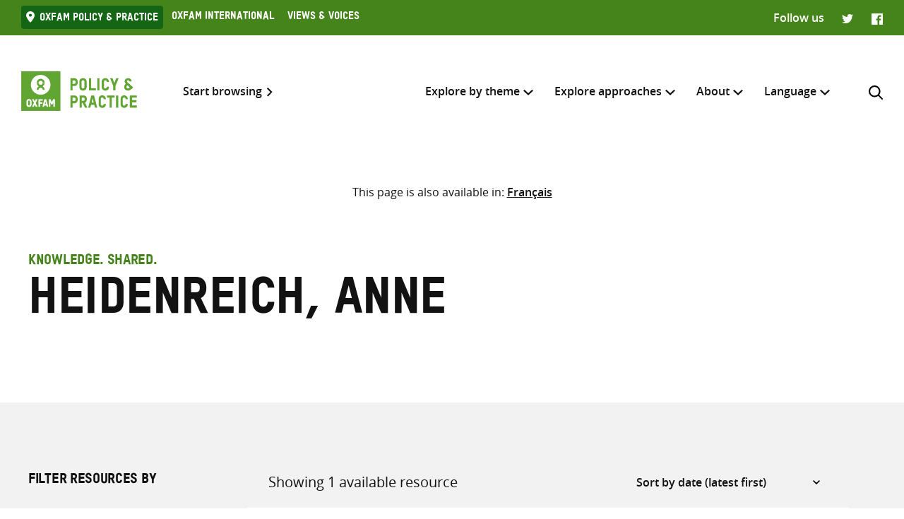

--- FILE ---
content_type: text/html; charset=UTF-8
request_url: https://policy-practice.oxfam.org/authors/heidenreich-anne/
body_size: 12894
content:
<!DOCTYPE html>
<html lang="en-US" class="no-js">
<head>
    <meta charset="UTF-8">
    <meta name="viewport" content="width=device-width, initial-scale=1, viewport-fit=cover">
    <link rel="manifest" href="https://policy-practice.oxfam.org/wp-content/themes/oxfam/assets/general/site.webmanifest">
    <meta name="theme-color" content="#44841A"/>

    <script>(function(html){html.className = html.className.replace(/\bno-js\b/,'js')})(document.documentElement);</script>
<meta name='robots' content='index, follow, max-image-preview:large, max-snippet:-1, max-video-preview:-1' />

	<!-- This site is optimized with the Yoast SEO plugin v26.7 - https://yoast.com/wordpress/plugins/seo/ -->
	<title>Heidenreich, Anne Archives - Oxfam Policy &amp; Practice</title>
	<link rel="canonical" href="https://policy-practice.oxfam.org/authors/heidenreich-anne/" />
	<meta property="og:locale" content="en_US" />
	<meta property="og:type" content="article" />
	<meta property="og:title" content="Heidenreich, Anne Archives - Oxfam Policy &amp; Practice" />
	<meta property="og:url" content="https://policy-practice.oxfam.org/authors/heidenreich-anne/" />
	<meta property="og:site_name" content="Oxfam Policy &amp; Practice" />
	<meta name="twitter:card" content="summary_large_image" />
	<script type="application/ld+json" class="yoast-schema-graph">{"@context":"https://schema.org","@graph":[{"@type":"CollectionPage","@id":"https://policy-practice.oxfam.org/authors/heidenreich-anne/","url":"https://policy-practice.oxfam.org/authors/heidenreich-anne/","name":"Heidenreich, Anne Archives - Oxfam Policy &amp; Practice","isPartOf":{"@id":"https://policy-practice.oxfam.org/#website"},"breadcrumb":{"@id":"https://policy-practice.oxfam.org/authors/heidenreich-anne/#breadcrumb"},"inLanguage":"en-US"},{"@type":"BreadcrumbList","@id":"https://policy-practice.oxfam.org/authors/heidenreich-anne/#breadcrumb","itemListElement":[{"@type":"ListItem","position":1,"name":"Home","item":"https://policy-practice.oxfam.org/"},{"@type":"ListItem","position":2,"name":"Heidenreich, Anne"}]},{"@type":"WebSite","@id":"https://policy-practice.oxfam.org/#website","url":"https://policy-practice.oxfam.org/","name":"Oxfam Policy &amp; Practice","description":"","potentialAction":[{"@type":"SearchAction","target":{"@type":"EntryPoint","urlTemplate":"https://policy-practice.oxfam.org/?s={search_term_string}"},"query-input":{"@type":"PropertyValueSpecification","valueRequired":true,"valueName":"search_term_string"}}],"inLanguage":"en-US"}]}</script>
	<!-- / Yoast SEO plugin. -->


<link rel="alternate" type="application/rss+xml" title="Oxfam Policy &amp; Practice &raquo; Heidenreich, Anne Author Feed" href="https://policy-practice.oxfam.org/authors/heidenreich-anne/feed/" />
<style id='wp-img-auto-sizes-contain-inline-css' type='text/css'>
img:is([sizes=auto i],[sizes^="auto," i]){contain-intrinsic-size:3000px 1500px}
/*# sourceURL=wp-img-auto-sizes-contain-inline-css */
</style>
<link rel='stylesheet' id='wp-block-library-css' href='https://policy-practice.oxfam.org/wp-includes/css/dist/block-library/style.min.css?ver=6.9' type='text/css' media='all' />
<style id='global-styles-inline-css' type='text/css'>
:root{--wp--preset--aspect-ratio--square: 1;--wp--preset--aspect-ratio--4-3: 4/3;--wp--preset--aspect-ratio--3-4: 3/4;--wp--preset--aspect-ratio--3-2: 3/2;--wp--preset--aspect-ratio--2-3: 2/3;--wp--preset--aspect-ratio--16-9: 16/9;--wp--preset--aspect-ratio--9-16: 9/16;--wp--preset--color--black: #121212;--wp--preset--color--cyan-bluish-gray: #abb8c3;--wp--preset--color--white: #fff;--wp--preset--color--pale-pink: #f78da7;--wp--preset--color--vivid-red: #cf2e2e;--wp--preset--color--luminous-vivid-orange: #ff6900;--wp--preset--color--luminous-vivid-amber: #fcb900;--wp--preset--color--light-green-cyan: #7bdcb5;--wp--preset--color--vivid-green-cyan: #00d084;--wp--preset--color--pale-cyan-blue: #8ed1fc;--wp--preset--color--vivid-cyan-blue: #0693e3;--wp--preset--color--vivid-purple: #9b51e0;--wp--preset--color--grey: #757575;--wp--preset--color--red: #ff1d34;--wp--preset--color--green: #44841a;--wp--preset--gradient--vivid-cyan-blue-to-vivid-purple: linear-gradient(135deg,rgb(6,147,227) 0%,rgb(155,81,224) 100%);--wp--preset--gradient--light-green-cyan-to-vivid-green-cyan: linear-gradient(135deg,rgb(122,220,180) 0%,rgb(0,208,130) 100%);--wp--preset--gradient--luminous-vivid-amber-to-luminous-vivid-orange: linear-gradient(135deg,rgb(252,185,0) 0%,rgb(255,105,0) 100%);--wp--preset--gradient--luminous-vivid-orange-to-vivid-red: linear-gradient(135deg,rgb(255,105,0) 0%,rgb(207,46,46) 100%);--wp--preset--gradient--very-light-gray-to-cyan-bluish-gray: linear-gradient(135deg,rgb(238,238,238) 0%,rgb(169,184,195) 100%);--wp--preset--gradient--cool-to-warm-spectrum: linear-gradient(135deg,rgb(74,234,220) 0%,rgb(151,120,209) 20%,rgb(207,42,186) 40%,rgb(238,44,130) 60%,rgb(251,105,98) 80%,rgb(254,248,76) 100%);--wp--preset--gradient--blush-light-purple: linear-gradient(135deg,rgb(255,206,236) 0%,rgb(152,150,240) 100%);--wp--preset--gradient--blush-bordeaux: linear-gradient(135deg,rgb(254,205,165) 0%,rgb(254,45,45) 50%,rgb(107,0,62) 100%);--wp--preset--gradient--luminous-dusk: linear-gradient(135deg,rgb(255,203,112) 0%,rgb(199,81,192) 50%,rgb(65,88,208) 100%);--wp--preset--gradient--pale-ocean: linear-gradient(135deg,rgb(255,245,203) 0%,rgb(182,227,212) 50%,rgb(51,167,181) 100%);--wp--preset--gradient--electric-grass: linear-gradient(135deg,rgb(202,248,128) 0%,rgb(113,206,126) 100%);--wp--preset--gradient--midnight: linear-gradient(135deg,rgb(2,3,129) 0%,rgb(40,116,252) 100%);--wp--preset--font-size--small: 13px;--wp--preset--font-size--medium: 20px;--wp--preset--font-size--large: 36px;--wp--preset--font-size--x-large: 42px;--wp--preset--spacing--20: 0.44rem;--wp--preset--spacing--30: 0.67rem;--wp--preset--spacing--40: 1rem;--wp--preset--spacing--50: 1.5rem;--wp--preset--spacing--60: 2.25rem;--wp--preset--spacing--70: 3.38rem;--wp--preset--spacing--80: 5.06rem;--wp--preset--shadow--natural: 6px 6px 9px rgba(0, 0, 0, 0.2);--wp--preset--shadow--deep: 12px 12px 50px rgba(0, 0, 0, 0.4);--wp--preset--shadow--sharp: 6px 6px 0px rgba(0, 0, 0, 0.2);--wp--preset--shadow--outlined: 6px 6px 0px -3px rgb(255, 255, 255), 6px 6px rgb(0, 0, 0);--wp--preset--shadow--crisp: 6px 6px 0px rgb(0, 0, 0);}:where(.is-layout-flex){gap: 0.5em;}:where(.is-layout-grid){gap: 0.5em;}body .is-layout-flex{display: flex;}.is-layout-flex{flex-wrap: wrap;align-items: center;}.is-layout-flex > :is(*, div){margin: 0;}body .is-layout-grid{display: grid;}.is-layout-grid > :is(*, div){margin: 0;}:where(.wp-block-columns.is-layout-flex){gap: 2em;}:where(.wp-block-columns.is-layout-grid){gap: 2em;}:where(.wp-block-post-template.is-layout-flex){gap: 1.25em;}:where(.wp-block-post-template.is-layout-grid){gap: 1.25em;}.has-black-color{color: var(--wp--preset--color--black) !important;}.has-cyan-bluish-gray-color{color: var(--wp--preset--color--cyan-bluish-gray) !important;}.has-white-color{color: var(--wp--preset--color--white) !important;}.has-pale-pink-color{color: var(--wp--preset--color--pale-pink) !important;}.has-vivid-red-color{color: var(--wp--preset--color--vivid-red) !important;}.has-luminous-vivid-orange-color{color: var(--wp--preset--color--luminous-vivid-orange) !important;}.has-luminous-vivid-amber-color{color: var(--wp--preset--color--luminous-vivid-amber) !important;}.has-light-green-cyan-color{color: var(--wp--preset--color--light-green-cyan) !important;}.has-vivid-green-cyan-color{color: var(--wp--preset--color--vivid-green-cyan) !important;}.has-pale-cyan-blue-color{color: var(--wp--preset--color--pale-cyan-blue) !important;}.has-vivid-cyan-blue-color{color: var(--wp--preset--color--vivid-cyan-blue) !important;}.has-vivid-purple-color{color: var(--wp--preset--color--vivid-purple) !important;}.has-black-background-color{background-color: var(--wp--preset--color--black) !important;}.has-cyan-bluish-gray-background-color{background-color: var(--wp--preset--color--cyan-bluish-gray) !important;}.has-white-background-color{background-color: var(--wp--preset--color--white) !important;}.has-pale-pink-background-color{background-color: var(--wp--preset--color--pale-pink) !important;}.has-vivid-red-background-color{background-color: var(--wp--preset--color--vivid-red) !important;}.has-luminous-vivid-orange-background-color{background-color: var(--wp--preset--color--luminous-vivid-orange) !important;}.has-luminous-vivid-amber-background-color{background-color: var(--wp--preset--color--luminous-vivid-amber) !important;}.has-light-green-cyan-background-color{background-color: var(--wp--preset--color--light-green-cyan) !important;}.has-vivid-green-cyan-background-color{background-color: var(--wp--preset--color--vivid-green-cyan) !important;}.has-pale-cyan-blue-background-color{background-color: var(--wp--preset--color--pale-cyan-blue) !important;}.has-vivid-cyan-blue-background-color{background-color: var(--wp--preset--color--vivid-cyan-blue) !important;}.has-vivid-purple-background-color{background-color: var(--wp--preset--color--vivid-purple) !important;}.has-black-border-color{border-color: var(--wp--preset--color--black) !important;}.has-cyan-bluish-gray-border-color{border-color: var(--wp--preset--color--cyan-bluish-gray) !important;}.has-white-border-color{border-color: var(--wp--preset--color--white) !important;}.has-pale-pink-border-color{border-color: var(--wp--preset--color--pale-pink) !important;}.has-vivid-red-border-color{border-color: var(--wp--preset--color--vivid-red) !important;}.has-luminous-vivid-orange-border-color{border-color: var(--wp--preset--color--luminous-vivid-orange) !important;}.has-luminous-vivid-amber-border-color{border-color: var(--wp--preset--color--luminous-vivid-amber) !important;}.has-light-green-cyan-border-color{border-color: var(--wp--preset--color--light-green-cyan) !important;}.has-vivid-green-cyan-border-color{border-color: var(--wp--preset--color--vivid-green-cyan) !important;}.has-pale-cyan-blue-border-color{border-color: var(--wp--preset--color--pale-cyan-blue) !important;}.has-vivid-cyan-blue-border-color{border-color: var(--wp--preset--color--vivid-cyan-blue) !important;}.has-vivid-purple-border-color{border-color: var(--wp--preset--color--vivid-purple) !important;}.has-vivid-cyan-blue-to-vivid-purple-gradient-background{background: var(--wp--preset--gradient--vivid-cyan-blue-to-vivid-purple) !important;}.has-light-green-cyan-to-vivid-green-cyan-gradient-background{background: var(--wp--preset--gradient--light-green-cyan-to-vivid-green-cyan) !important;}.has-luminous-vivid-amber-to-luminous-vivid-orange-gradient-background{background: var(--wp--preset--gradient--luminous-vivid-amber-to-luminous-vivid-orange) !important;}.has-luminous-vivid-orange-to-vivid-red-gradient-background{background: var(--wp--preset--gradient--luminous-vivid-orange-to-vivid-red) !important;}.has-very-light-gray-to-cyan-bluish-gray-gradient-background{background: var(--wp--preset--gradient--very-light-gray-to-cyan-bluish-gray) !important;}.has-cool-to-warm-spectrum-gradient-background{background: var(--wp--preset--gradient--cool-to-warm-spectrum) !important;}.has-blush-light-purple-gradient-background{background: var(--wp--preset--gradient--blush-light-purple) !important;}.has-blush-bordeaux-gradient-background{background: var(--wp--preset--gradient--blush-bordeaux) !important;}.has-luminous-dusk-gradient-background{background: var(--wp--preset--gradient--luminous-dusk) !important;}.has-pale-ocean-gradient-background{background: var(--wp--preset--gradient--pale-ocean) !important;}.has-electric-grass-gradient-background{background: var(--wp--preset--gradient--electric-grass) !important;}.has-midnight-gradient-background{background: var(--wp--preset--gradient--midnight) !important;}.has-small-font-size{font-size: var(--wp--preset--font-size--small) !important;}.has-medium-font-size{font-size: var(--wp--preset--font-size--medium) !important;}.has-large-font-size{font-size: var(--wp--preset--font-size--large) !important;}.has-x-large-font-size{font-size: var(--wp--preset--font-size--x-large) !important;}
/*# sourceURL=global-styles-inline-css */
</style>

<style id='classic-theme-styles-inline-css' type='text/css'>
/*! This file is auto-generated */
.wp-block-button__link{color:#fff;background-color:#32373c;border-radius:9999px;box-shadow:none;text-decoration:none;padding:calc(.667em + 2px) calc(1.333em + 2px);font-size:1.125em}.wp-block-file__button{background:#32373c;color:#fff;text-decoration:none}
/*# sourceURL=/wp-includes/css/classic-themes.min.css */
</style>
<link rel='stylesheet' id='wpml-menu-item-0-css' href='https://policy-practice.oxfam.org/wp-content/plugins/sitepress-multilingual-cms/templates/language-switchers/menu-item/style.min.css?ver=1' type='text/css' media='all' />
<link rel='preload' as='font' crossorigin='anonymous' id='asset-preload-oxfam-bold-css' href='https://policy-practice.oxfam.org/wp-content/themes/oxfam/assets/fonts/oxfamTSTARPRO-bold.woff2?ver=6.9' type='font/woff2'  />
<link rel='preload' as='font' crossorigin='anonymous' id='asset-preload-oxfam-headline-css' href='https://policy-practice.oxfam.org/wp-content/themes/oxfam/assets/fonts/oxfamTSTARPRO-headline.woff2?ver=6.9' type='font/woff2'  />
<link rel='stylesheet' id='granola-styles-css' href='https://policy-practice.oxfam.org/wp-content/themes/oxfam/assets/styles/main.1758547339.css' type='text/css' media='all' />
<script type="text/javascript" id="wpml-cookie-js-extra">
/* <![CDATA[ */
var wpml_cookies = {"wp-wpml_current_language":{"value":"en","expires":1,"path":"/"}};
var wpml_cookies = {"wp-wpml_current_language":{"value":"en","expires":1,"path":"/"}};
//# sourceURL=wpml-cookie-js-extra
/* ]]> */
</script>
<script type="text/javascript" src="https://policy-practice.oxfam.org/wp-content/plugins/sitepress-multilingual-cms/res/js/cookies/language-cookie.js?ver=486900" id="wpml-cookie-js" defer="defer" data-wp-strategy="defer"></script>
<meta name="generator" content="WPML ver:4.8.6 stt:1,4;" />
<!-- Google Tag Manager -->
<script>(function(w,d,s,l,i){w[l]=w[l]||[];w[l].push({'gtm.start':
new Date().getTime(),event:'gtm.js'});var f=d.getElementsByTagName(s)[0],
j=d.createElement(s),dl=l!='dataLayer'?'&l='+l:'';j.async=true;j.src=
'https://www.googletagmanager.com/gtm.js?id='+i+dl;f.parentNode.insertBefore(j,f);
})(window,document,'script','dataLayer','GTM-TH5N3SB');</script>
<!-- End Google Tag Manager -->
<script defer data-domain="policy-practice.oxfam.org" src="https://plausible.io/js/script.js"></script></head>

<body class="archive tax-ox-author term-heidenreich-anne term-1136 wp-embed-responsive wp-theme-oxfam">
    <!-- Google Tag Manager (noscript) -->
<noscript><iframe src="https://www.googletagmanager.com/ns.html?id=GTM-TH5N3SB"
height="0" width="0" style="display:none;visibility:hidden"></iframe></noscript>
<!-- End Google Tag Manager (noscript) -->
    <a class="skip-link screen-reader-text" href="#main">
    Skip to content</a>
    <header class="header">
    <div class="topnav">
    <div class="topnav__inner">
        <div class="topnav__left">
        
        <button class="topnav__button js-topnav-menu">
            <svg xmlns="http://www.w3.org/2000/svg" viewBox="0 0 20 20" role="img" aria-labelledby="title-696ab82112aeb"><path d="M3.75 7.682L10 13.75l6.25-6.068-1.475-1.432L10 10.91 5.225 6.25 3.75 7.682z"/><title id="title-696ab82112aeb">Oxfam’s digital ecosystem</title></svg>        </button>

                    <nav class="topnav__navigation">
                <ul id="top-menu" class="topnav__menu"><li id="menu-item-4972" class="current-menu-item menu-item menu-item-type-custom menu-item-object-custom menu-item-4972"><a href="#">Oxfam Policy &#038; practice</a></li>
<li id="menu-item-4973" class="menu-item menu-item-type-custom menu-item-object-custom menu-item-4973"><a href="https://www.oxfam.org/">Oxfam International</a></li>
<li id="menu-item-4974" class="menu-item menu-item-type-custom menu-item-object-custom menu-item-4974"><a href="https://views-voices.oxfam.org.uk">Views &#038; Voices</a></li>
</ul>            </nav>
                </div>

                    <div class="topnav__right">
                <div class="topnav__social">
                    <span class="topnav__social__label">Follow us</span>
                    <ul class="social-links">
                <li class="social-links__link social-links__link--twitter">
                <a href="https://twitter.com/oxfamgbpolicy" target="_blank">
                    <span class="screen-reader-text">Twitter</span>
                </a>
            </li>
                    <li class="social-links__link social-links__link--facebook">
                <a href="https://www.facebook.com/oxfampolicy/" target="_blank">
                    <span class="screen-reader-text">Facebook</span>
                </a>
            </li>
        </ul>
                </div>
            </div>
            </div>
</div>

    
    <div class="header__inner">
        <div class="header__left">
            <a class="header__logo" href="https://policy-practice.oxfam.org/">
                <img src="https://policy-practice.oxfam.org/wp-content/themes/oxfam/assets/images/logo.svg" alt="Oxfam Policy &amp; Practice" loading="lazy">            </a>
                            <a class="header__link" href="/resources/">Start browsing</a>
                    </div>

        <div class="header__right">
                            <nav class="header__navigation">
                    <ul id="main-menu" class="header__menu"><li id="menu-item-4988" class="menu-item menu-item-type-custom menu-item-object-custom menu-item-has-children menu-item-4988 menu-item-depth-0 columns--3"><a href="#">Explore by theme</a><span class="menu-toggle"><svg xmlns="http://www.w3.org/2000/svg" viewBox="0 0 10 6" role="img" aria-labelledby="title-696ab82117276"><path d="M0 1.146L5 6l5-4.854L8.82 0 5 3.728 1.18 0 0 1.146z" fill="#44841A"/><title id="title-696ab82117276">Menu toggle</title></svg></span><ul class="sub-menu">	<li id="menu-item-7112" class="menu-item menu-item-type-custom menu-item-object-custom menu-item-7112 menu-item-depth-1"><a href="/aid">Aid</a></li>
	<li id="menu-item-4990" class="menu-item menu-item-type-taxonomy menu-item-object-ox-subject menu-item-4990 menu-item-depth-1"><a href="https://policy-practice.oxfam.org/subject/approach-and-methodology/">Approach and methodology</a></li>
	<li id="menu-item-5658" class="menu-item menu-item-type-post_type menu-item-object-page menu-item-5658 menu-item-depth-1"><a href="https://policy-practice.oxfam.org/climate-change/">Climate Change</a></li>
	<li id="menu-item-4992" class="menu-item menu-item-type-taxonomy menu-item-object-ox-subject menu-item-4992 menu-item-depth-1"><a href="https://policy-practice.oxfam.org/subject/conflict-and-disasters/">Conflict and disasters</a></li>
	<li id="menu-item-4993" class="menu-item menu-item-type-taxonomy menu-item-object-ox-subject menu-item-4993 menu-item-depth-1"><a href="https://policy-practice.oxfam.org/subject/economics/">Economics</a></li>
	<li id="menu-item-4994" class="menu-item menu-item-type-taxonomy menu-item-object-ox-subject menu-item-4994 menu-item-depth-1"><a href="https://policy-practice.oxfam.org/subject/education/">Education</a></li>
	<li id="menu-item-5666" class="menu-item menu-item-type-post_type menu-item-object-page menu-item-5666 menu-item-depth-1"><a href="https://policy-practice.oxfam.org/food-livelihoods/">Food &#038; Livelihoods</a></li>
	<li id="menu-item-5667" class="menu-item menu-item-type-post_type menu-item-object-page menu-item-5667 menu-item-depth-1"><a href="https://policy-practice.oxfam.org/gender-justice-womens-rights/">Gender Justice &#038; Women’s Rights</a></li>
	<li id="menu-item-4997" class="menu-item menu-item-type-taxonomy menu-item-object-ox-subject menu-item-4997 menu-item-depth-1"><a href="https://policy-practice.oxfam.org/subject/governance-and-citizenship/">Governance and citizenship</a></li>
	<li id="menu-item-5668" class="menu-item menu-item-type-post_type menu-item-object-page menu-item-5668 menu-item-depth-1"><a href="https://policy-practice.oxfam.org/health/">Health</a></li>
	<li id="menu-item-34885" class="menu-item menu-item-type-post_type menu-item-object-page menu-item-34885 menu-item-depth-1"><a href="https://policy-practice.oxfam.org/humanitarian/">Humanitarian</a></li>
	<li id="menu-item-5669" class="menu-item menu-item-type-post_type menu-item-object-page menu-item-5669 menu-item-depth-1"><a href="https://policy-practice.oxfam.org/inequality/">Inequality</a></li>
	<li id="menu-item-5001" class="menu-item menu-item-type-taxonomy menu-item-object-ox-subject menu-item-5001 menu-item-depth-1"><a href="https://policy-practice.oxfam.org/subject/natural-resources/">Natural resources</a></li>
	<li id="menu-item-5002" class="menu-item menu-item-type-taxonomy menu-item-object-ox-subject menu-item-5002 menu-item-depth-1"><a href="https://policy-practice.oxfam.org/subject/private-sector/">Private sector</a></li>
	<li id="menu-item-5003" class="menu-item menu-item-type-taxonomy menu-item-object-ox-subject menu-item-5003 menu-item-depth-1"><a href="https://policy-practice.oxfam.org/subject/resilience/">Resilience</a></li>
	<li id="menu-item-5004" class="menu-item menu-item-type-taxonomy menu-item-object-ox-subject menu-item-5004 menu-item-depth-1"><a href="https://policy-practice.oxfam.org/subject/rights/">Rights</a></li>
	<li id="menu-item-5005" class="menu-item menu-item-type-taxonomy menu-item-object-ox-subject menu-item-5005 menu-item-depth-1"><a href="https://policy-practice.oxfam.org/subject/trade/">Trade</a></li>
	<li id="menu-item-5670" class="menu-item menu-item-type-post_type menu-item-object-page menu-item-5670 menu-item-depth-1"><a href="https://policy-practice.oxfam.org/water-sanitation-hygiene/">Water, Sanitation &#038; Hygiene</a></li>
<div class="menu-text"><p>Or you can also browse <a href="/resources/">all knowledge resources</a></p>
</div></ul></li>
<li id="menu-item-5007" class="menu-item menu-item-type-custom menu-item-object-custom menu-item-has-children menu-item-5007 menu-item-depth-0 columns--3-1"><a href="#">Explore approaches</a><span class="menu-toggle"><svg xmlns="http://www.w3.org/2000/svg" viewBox="0 0 10 6" role="img" aria-labelledby="title-696ab82117eac"><path d="M0 1.146L5 6l5-4.854L8.82 0 5 3.728 1.18 0 0 1.146z" fill="#44841A"/><title id="title-696ab82117eac">Menu toggle</title></svg></span><ul class="sub-menu">	<li id="menu-item-5661" class="menu-item menu-item-type-post_type menu-item-object-page menu-item-5661 menu-item-depth-1"><a href="https://policy-practice.oxfam.org/tools-and-guidelines-for-practitioners/">Development &#038; Humanitarian Practice</a></li>
	<li id="menu-item-5663" class="menu-item menu-item-type-post_type menu-item-object-page menu-item-5663 menu-item-depth-1"><a href="https://policy-practice.oxfam.org/tools-for-influencing/">Influencing, Advocacy &#038; Campaigning</a></li>
	<li id="menu-item-5660" class="menu-item menu-item-type-post_type menu-item-object-page menu-item-5660 menu-item-depth-1"><a href="https://policy-practice.oxfam.org/partnership-at-oxfam/">Partnership at Oxfam</a></li>
	<li id="menu-item-6323" class="menu-item menu-item-type-post_type menu-item-object-page menu-item-6323 menu-item-depth-1"><a href="https://policy-practice.oxfam.org/private-sector-at-oxfam/">Private Sector at Oxfam</a></li>
	<li id="menu-item-5662" class="menu-item menu-item-type-post_type menu-item-object-page menu-item-5662 menu-item-depth-1"><a href="https://policy-practice.oxfam.org/research-at-oxfam/">Research at Oxfam</a></li>
</ul></li>
<li id="menu-item-5008" class="menu-item menu-item-type-custom menu-item-object-custom menu-item-has-children menu-item-5008 menu-item-depth-0 columns--3-1"><a href="#">About</a><span class="menu-toggle"><svg xmlns="http://www.w3.org/2000/svg" viewBox="0 0 10 6" role="img" aria-labelledby="title-696ab82118105"><path d="M0 1.146L5 6l5-4.854L8.82 0 5 3.728 1.18 0 0 1.146z" fill="#44841A"/><title id="title-696ab82118105">Menu toggle</title></svg></span><ul class="sub-menu">	<li id="menu-item-5671" class="menu-item menu-item-type-post_type menu-item-object-page menu-item-5671 menu-item-depth-1"><a href="https://policy-practice.oxfam.org/about-policy-practice/">About Policy &#038; Practice</a></li>
	<li id="menu-item-5672" class="menu-item menu-item-type-post_type menu-item-object-page menu-item-5672 menu-item-depth-1"><a href="https://policy-practice.oxfam.org/accountability-transparency/">Accountability &#038; Transparency</a></li>
	<li id="menu-item-5659" class="menu-item menu-item-type-post_type menu-item-object-page menu-item-5659 menu-item-depth-1"><a href="https://policy-practice.oxfam.org/copyright-permissions/">Copyright &#038; permissions</a></li>
	<li id="menu-item-14390" class="menu-item menu-item-type-post_type menu-item-object-page menu-item-14390 menu-item-depth-1"><a href="https://policy-practice.oxfam.org/faqs/">FAQs</a></li>
</ul></li>
<li id="menu-item-wpml-ls-7980-en" class="menu-item wpml-ls-slot-7980 wpml-ls-item wpml-ls-item-en wpml-ls-current-language wpml-ls-menu-item wpml-ls-first-item menu-item-type-wpml_ls_menu_item menu-item-object-wpml_ls_menu_item menu-item-has-children menu-item-wpml-ls-7980-en menu-item-depth-0"><a href="#" role="menuitem"><span class="wpml-ls-native" lang="en">Language</span></a><span class="menu-toggle"><svg xmlns="http://www.w3.org/2000/svg" viewBox="0 0 10 6" role="img" aria-labelledby="title-696ab8211844e"><path d="M0 1.146L5 6l5-4.854L8.82 0 5 3.728 1.18 0 0 1.146z" fill="#44841A"/><title id="title-696ab8211844e">Menu toggle</title></svg></span><ul class="sub-menu">	<li id="menu-item-wpml-ls-7980-fr" class="menu-item wpml-ls-slot-7980 wpml-ls-item wpml-ls-item-fr wpml-ls-menu-item wpml-ls-last-item menu-item-type-wpml_ls_menu_item menu-item-object-wpml_ls_menu_item menu-item-wpml-ls-7980-fr menu-item-depth-1"><a href="https://policy-practice.oxfam.org/fr/authors/heidenreich-anne/" title="Switch to Français" aria-label="Switch to Français" role="menuitem"><span class="wpml-ls-native" lang="fr">Français</span></a></li>
</ul></li>
</ul>
                    <button id="search-trigger" class="header__search-button js-header-search" aria-expanded="false" aria-controls="search-form">
                        <svg xmlns="http://www.w3.org/2000/svg" viewBox="0 0 16 16" role="img" aria-labelledby="title-696ab82118677"><path d="M11.891 10.71l3.864 3.864a.835.835 0 11-1.18 1.181l-3.864-3.863a6.59 6.59 0 01-4.069 1.393 6.6 6.6 0 01-4.697-1.946A6.6 6.6 0 010 6.642a6.59 6.59 0 011.946-4.696A6.598 6.598 0 016.642 0c1.774 0 3.442.69 4.697 1.946 2.39 2.389 2.573 6.16.552 8.764zM1.67 6.642a4.94 4.94 0 001.456 3.516 4.938 4.938 0 003.516 1.456 4.94 4.94 0 003.516-1.456 4.978 4.978 0 000-7.032A4.94 4.94 0 006.642 1.67a4.939 4.939 0 00-3.516 1.456A4.939 4.939 0 001.67 6.642z" fill="#121212" fill-rule="evenodd"/><title id="title-696ab82118677">Search</title></svg>                    </button>

                    <button class="header__burger js-main-menu burger" type="button" aria-controls="main-menu" aria-expanded="false">
            <span class="screen-reader-text">Menu</span>
        <span class="burger__line burger__line--1"></span>
    <span class="burger__line burger__line--2"></span>
    <span class="burger__line burger__line--3"></span>
</button>
                </nav>
            
            <div id="search-form" class="header-search" aria-labelledby="search-trigger" aria-hidden="true" role="form">
    <div class="header-search__inner">
        <form method="get" action="https://policy-practice.oxfam.org/" autocomplete="off">
            <div class="header-search__heading">
                <h2>Search across</h2>
                <label class="screen-reader-text" for="search-type-696ab82118763">
                    Select where to search                </label>
                <select id="search-type-696ab82118763" class="header-search__select select--inline select--large" name="tab">
                    <option value="all">everything</option>
                    <option value="library">resources</option>
                    <option value="others">other pages</option>
                </select>
            </div>
            <div class="header-search__form">
                <label class="screen-reader-text" for="search-input-696ab82118763">
                    Enter search here                </label>
                <input id="search-input-696ab82118763" class="header-search__input" name="s" type="text" placeholder="Enter search here" required>
                <button type="submit" class="button header-search__submit">Search</button>
            </div>
        </form>
    </div>
    <button class="header-search__close button--close">
        <svg xmlns="http://www.w3.org/2000/svg" viewBox="0 0 12 12" role="img" aria-labelledby="title-696ab82118830"><path d="M4.936 6L.49 1.555C.013 1.077-.144.436.146.145c.29-.29.93-.132 1.41.346L6 4.936 10.445.49c.478-.478 1.119-.635 1.41-.345.29.29.133.93-.346 1.41L7.064 6l4.429 4.429c.495.494.635 1.119.361 1.425-.29.29-.93.134-1.41-.345L6 7.064l-4.429 4.429c-.494.495-1.119.635-1.425.361-.29-.29-.133-.93.345-1.41L4.936 6z" fill="#121212"/><title id="title-696ab82118830">Close</title></svg>    </button>
</div>
        </div>
    </div>
</header>
    <nav class="language-switcher alignfull">
            <p class="language-switcher__intro">This page is also available in:</p>

            <ul id="menu-language-switcher" class="language-switcher__menu"><li id="menu-item-wpml-ls-9415-fr" class="menu-item wpml-ls-slot-9415 wpml-ls-item wpml-ls-item-fr wpml-ls-menu-item wpml-ls-first-item wpml-ls-last-item menu-item-type-wpml_ls_menu_item menu-item-object-wpml_ls_menu_item menu-item-wpml-ls-9415-fr"><a href="https://policy-practice.oxfam.org/fr/authors/heidenreich-anne/" title="Switch to Français" aria-label="Switch to Français" role="menuitem"><span class="wpml-ls-native" lang="fr">Français</span></a></li>
</ul>        </nav>
    <main class="main" id="main">
    <article id="post-8239" class="article post-8239 oxfam-publication type-oxfam-publication status-publish hentry ox-keyword-development-in-practice-journal ox-keyword-development-methods ox-keyword-dip ox-subject-approach-and-methodology ox-country-netherlands ox-type-journal-article ox-language-english ox-publisher-oxfam-gb ox-publisher-routledge ox-author-cherrett-ian ox-author-heidenreich-anne ox-author-middlebrook-peter ox-author-okeefe-phil ox-editor-eade-deborah ox-journal-development-in-practice ox-set-col_10546_114072 ox-set-com_10546_111036 ox-set-com_10546_111557">
            <div class="article__content entry-content">
            <div class="wp-block-page-header alignfull">
    <div class="wp-block-page-header__inner">
        <div class="wp-block-page-header__row">
            <div class="wp-block-page-header__col wp-block-page-header__col--heading">
                                    <p class="wp-block-page-header__subheading">
                        Knowledge. Shared.                    </p>
                                                    <h1 class="wp-block-page-header__heading">
                        Heidenreich, Anne                    </h1>
                            </div>
                    </div>
    </div>
</div>
<div class="alignfull has-background filter">
	<form class="filter__inner" method="get" action="https://policy-practice.oxfam.org/resources/#filter-results">
		<div class="filter__row">
			<div class="filter__sidebar">
				<div class="filter-sidebar">
	<div class="filter-sidebar__inner">
					<h2 class="filter-sidebar__heading">Filter Resources by</h2>
				<div class="filter-sidebar__filters">
			<div class="filter-sidebar__filter">
				<label class="screen-reader-text" for="filter-type-696ab8211ec47">
					Resource type				</label>
				<select id="filter-type-696ab8211ec47" class="filter-sidebar__select" name="type">
					<option value="">Resource type</option>
											<option value="annual-report">Annual report</option>
											<option value="book">Book</option>
											<option value="briefing-note">Briefing note</option>
											<option value="briefing-paper">Briefing paper</option>
											<option value="campaign-report">Campaign report</option>
											<option value="case-study">Case study</option>
											<option value="discussion-paper">Discussion paper</option>
											<option value="education-resource">Education resource</option>
											<option value="evaluation-report">Evaluation report</option>
											<option value="guidelines-and-toolkits">Guidelines and toolkits</option>
											<option value="issue-briefing">Issue briefing</option>
											<option value="journal-article">Journal article</option>
											<option value="media-briefing">Media briefing</option>
											<option value="policy-position">Policy position</option>
											<option value="research-report">Research report</option>
											<option value="technical-briefing">Technical briefing</option>
									</select>
			</div>
			<div class="filter-sidebar__filter">
				<label class="screen-reader-text" for="filter-subject-696ab8211ec47">
					Subjects				</label>
				<select id="filter-subject-696ab8211ec47" class="filter-sidebar__select" name="subject">
					<option value="">Subjects</option>
											<option value="aid">Aid</option>
											<option value="approach-and-methodology">Approach and methodology</option>
											<option value="climate-change">Climate change</option>
											<option value="conflict-and-disasters">Conflict and disasters</option>
											<option value="economics">Economics</option>
											<option value="education">Education</option>
											<option value="food-and-livelihoods">Food and livelihoods</option>
											<option value="gender">Gender</option>
											<option value="gender-justice-womens-rights">Gender justice &amp; women&#039;s rights</option>
											<option value="governance-and-citizenship">Governance and citizenship</option>
											<option value="health">Health</option>
											<option value="humanitarian">Humanitarian</option>
											<option value="inequality">Inequality</option>
											<option value="natural-resources">Natural resources</option>
											<option value="private-sector">Private sector</option>
											<option value="resilience">Resilience</option>
											<option value="rights">Rights</option>
											<option value="sanitation-and-hygiene">sanitation and hygiene</option>
											<option value="trade">Trade</option>
											<option value="water">Water</option>
											<option value="water-sanitation-and-hygiene">Water, sanitation and hygiene</option>
									</select>
			</div>
			<div class="filter-sidebar__filter">
				<label class="screen-reader-text" for="filter-country-696ab8211ec47">
					Countries				</label>
				<select id="filter-country-696ab8211ec47" class="filter-sidebar__select" name="country">
					<option value="">Countries</option>
											<option value="afghanistan">Afghanistan</option>
											<option value="aland-islands">Åland Islands</option>
											<option value="albania">Albania</option>
											<option value="algeria">Algeria</option>
											<option value="angola">Angola</option>
											<option value="antigua-and-barbuda">Antigua and Barbuda</option>
											<option value="argentina">Argentina</option>
											<option value="armenia">Armenia</option>
											<option value="australia">Australia</option>
											<option value="austria">Austria</option>
											<option value="azerbaijan">Azerbaijan</option>
											<option value="bahamas">Bahamas</option>
											<option value="bahrain">Bahrain</option>
											<option value="bangladesh">Bangladesh</option>
											<option value="barbados">Barbados</option>
											<option value="belgium">Belgium</option>
											<option value="belize">Belize</option>
											<option value="benin">Benin</option>
											<option value="bermuda">Bermuda</option>
											<option value="bhutan">Bhutan</option>
											<option value="bolivia">Bolivia</option>
											<option value="bosnia-and-herzegovina">Bosnia and Herzegovina</option>
											<option value="botswana">Botswana</option>
											<option value="brazil">Brazil</option>
											<option value="brunei-darussalam">Brunei Darussalam</option>
											<option value="bulgaria">Bulgaria</option>
											<option value="burkina-faso">Burkina Faso</option>
											<option value="burundi">Burundi</option>
											<option value="cambodia">Cambodia</option>
											<option value="cameroon">Cameroon</option>
											<option value="canada">Canada</option>
											<option value="cayman-islands">Cayman Islands</option>
											<option value="central-african-republic">Central African Republic</option>
											<option value="chad">Chad</option>
											<option value="chile">Chile</option>
											<option value="china">China</option>
											<option value="colombia">Colombia</option>
											<option value="comoros">Comoros</option>
											<option value="congo">Congo</option>
											<option value="cook-islands">Cook Islands</option>
											<option value="costa-rica">Costa Rica</option>
											<option value="cote-divoire">Côte D&#039;Ivoire</option>
											<option value="croatia">Croatia</option>
											<option value="cuba">Cuba</option>
											<option value="cyprus">Cyprus</option>
											<option value="czech-republic">Czech Republic</option>
											<option value="democratic-republic-of-the-congo">Democratic Republic of the Congo</option>
											<option value="denmark">Denmark</option>
											<option value="djibouti">Djibouti</option>
											<option value="dominica">Dominica</option>
											<option value="dominican-republic">Dominican Republic</option>
											<option value="ecuador">Ecuador</option>
											<option value="egypt">Egypt</option>
											<option value="el-salvador">El Salvador</option>
											<option value="eritrea">Eritrea</option>
											<option value="estonia">Estonia</option>
											<option value="ethiopia">Ethiopia</option>
											<option value="fiji">Fiji</option>
											<option value="finland">Finland</option>
											<option value="former-yugoslav-republic-of-macedonia">Former Yugoslav Republic of Macedonia</option>
											<option value="france">France</option>
											<option value="gabon">Gabon</option>
											<option value="gambia">Gambia</option>
											<option value="georgia">Georgia</option>
											<option value="germany">Germany</option>
											<option value="ghana">Ghana</option>
											<option value="greece">Greece</option>
											<option value="greenland">Greenland</option>
											<option value="grenada">Grenada</option>
											<option value="guatemala">Guatemala</option>
											<option value="guinea">Guinea</option>
											<option value="guinea-bissau">Guinea-Bissau</option>
											<option value="guyana">Guyana</option>
											<option value="haiti">Haiti</option>
											<option value="honduras">Honduras</option>
											<option value="hong-kong">Hong Kong</option>
											<option value="hungary">Hungary</option>
											<option value="iceland">Iceland</option>
											<option value="india">India</option>
											<option value="indonesia">Indonesia</option>
											<option value="iran">Iran</option>
											<option value="iraq">Iraq</option>
											<option value="ireland">Ireland</option>
											<option value="israel">Israel</option>
											<option value="italy">Italy</option>
											<option value="jamaica">Jamaica</option>
											<option value="japan">Japan</option>
											<option value="jersey">Jersey</option>
											<option value="jordan">Jordan</option>
											<option value="kazakhstan">Kazakhstan</option>
											<option value="kenya">Kenya</option>
											<option value="kiribati">Kiribati</option>
											<option value="korea">Korea</option>
											<option value="kuwait">Kuwait</option>
											<option value="kyrgyzstan">Kyrgyzstan</option>
											<option value="lao">Lao</option>
											<option value="lebanon">Lebanon</option>
											<option value="lesotho">Lesotho</option>
											<option value="liberia">Liberia</option>
											<option value="libyan-arab-jamahiriya">Libyan Arab Jamahiriya</option>
											<option value="lithuania">Lithuania</option>
											<option value="luxembourg">Luxembourg</option>
											<option value="macedonia">Macedonia</option>
											<option value="madagascar">Madagascar</option>
											<option value="malawi">Malawi</option>
											<option value="malaysia">Malaysia</option>
											<option value="maldives">Maldives</option>
											<option value="mali">Mali</option>
											<option value="marshall-islands">Marshall Islands</option>
											<option value="mauritania">Mauritania</option>
											<option value="mauritius">Mauritius</option>
											<option value="mexico">Mexico</option>
											<option value="micronesia">Micronesia</option>
											<option value="moldova">Moldova</option>
											<option value="mongolia">Mongolia</option>
											<option value="montenegro">Montenegro</option>
											<option value="morocco">Morocco</option>
											<option value="mozambique">Mozambique</option>
											<option value="myanmar">Myanmar</option>
											<option value="namibia">Namibia</option>
											<option value="nauru">Nauru</option>
											<option value="nepal">Nepal</option>
											<option value="netherlands">Netherlands</option>
											<option value="new-zealand">New Zealand</option>
											<option value="nicaragua">Nicaragua</option>
											<option value="niger">Niger</option>
											<option value="nigeria">Nigeria</option>
											<option value="norway">Norway</option>
											<option value="occupied-palestinian-territory">Occupied Palestinian Territory</option>
											<option value="oman">Oman</option>
											<option value="pakistan">Pakistan</option>
											<option value="palau">Palau</option>
											<option value="panama">Panama</option>
											<option value="papua-new-guinea">Papua New Guinea</option>
											<option value="paraguay">Paraguay</option>
											<option value="peru">Peru</option>
											<option value="philippines">Philippines</option>
											<option value="poland">Poland</option>
											<option value="portugal">Portugal</option>
											<option value="puerto-rico">Puerto Rico</option>
											<option value="qatar">Qatar</option>
											<option value="republic-of-korea">Republic of Korea</option>
											<option value="romania">Romania</option>
											<option value="russian-federation">Russian Federation</option>
											<option value="rwanda">Rwanda</option>
											<option value="saint-lucia">Saint Lucia</option>
											<option value="saint-vincent-and-the-grenadines">Saint Vincent and the Grenadines</option>
											<option value="samoa">Samoa</option>
											<option value="saudi-arabia">Saudi Arabia</option>
											<option value="senegal">Senegal</option>
											<option value="serbia">Serbia</option>
											<option value="seychelles">Seychelles</option>
											<option value="sierra-leone">Sierra Leone</option>
											<option value="singapore">Singapore</option>
											<option value="slovakia">Slovakia</option>
											<option value="slovenia">Slovenia</option>
											<option value="solomon-islands">Solomon Islands</option>
											<option value="somalia">Somalia</option>
											<option value="somaliland">Somaliland</option>
											<option value="south-africa">South Africa</option>
											<option value="south-sudan">South Sudan</option>
											<option value="spain">Spain</option>
											<option value="sri-lanka">Sri Lanka</option>
											<option value="sudan">Sudan</option>
											<option value="swaziland">Swaziland</option>
											<option value="sweden">Sweden</option>
											<option value="switzerland">Switzerland</option>
											<option value="syria">Syria</option>
											<option value="syrian-arab-republic">Syrian Arab Republic</option>
											<option value="taiwan">Taiwan</option>
											<option value="tajikistan">Tajikistan</option>
											<option value="tanzania">Tanzania</option>
											<option value="thailand">Thailand</option>
											<option value="the-democratic-republic-of-congo">The Democratic Republic of Congo</option>
											<option value="timor-leste">Timor-Leste</option>
											<option value="togo">Togo</option>
											<option value="tonga">Tonga</option>
											<option value="trinidad-and-tobago">Trinidad and Tobago</option>
											<option value="tunisia">Tunisia</option>
											<option value="turkey">Turkey</option>
											<option value="turkiye">Türkiye</option>
											<option value="tuvalu">Tuvalu</option>
											<option value="uganda">Uganda</option>
											<option value="ukraine">Ukraine</option>
											<option value="united-arab-emirates">United Arab Emirates</option>
											<option value="united-kingdom">United Kingdom</option>
											<option value="united-states">United States</option>
											<option value="uruguay">Uruguay</option>
											<option value="uzbekistan">Uzbekistan</option>
											<option value="vanuatu">Vanuatu</option>
											<option value="venezuela">Venezuela</option>
											<option value="viet-nam">Viet Nam</option>
											<option value="vietnam">Vietnam</option>
											<option value="yemen">Yemen</option>
											<option value="zambia">Zambia</option>
											<option value="zimbabwe">Zimbabwe</option>
									</select>
			</div>
			<div class="filter-sidebar__filter">
				<label class="screen-reader-text" for="filter-language-696ab8211ec47">
					Languages				</label>
				<select id="filter-language-696ab8211ec47" class="filter-sidebar__select" name="language">
					<option value="">Languages</option>
											<option value="anglais">Anglais</option>
											<option value="arabic">Arabic</option>
											<option value="armenian">Armenian</option>
											<option value="azerbaijani">Azerbaijani</option>
											<option value="bangla">Bangla</option>
											<option value="bengali">Bengali</option>
											<option value="burmese">Burmese</option>
											<option value="chinese">Chinese</option>
											<option value="danish">Danish</option>
											<option value="dari">Dari</option>
											<option value="dutch">Dutch</option>
											<option value="english">English</option>
											<option value="english-french-spanish">English, French, Spanish</option>
											<option value="french">French</option>
											<option value="german">German</option>
											<option value="haitian-creole">Haitian Creole</option>
											<option value="hebrew">Hebrew</option>
											<option value="hindi">Hindi</option>
											<option value="indonesian">Indonesian</option>
											<option value="italian">Italian</option>
											<option value="japanese">Japanese</option>
											<option value="khmer">Khmer</option>
											<option value="korean">Korean</option>
											<option value="kurdish">Kurdish</option>
											<option value="nepali">Nepali</option>
											<option value="pashto">Pashto</option>
											<option value="persian">Persian</option>
											<option value="polish">Polish</option>
											<option value="portugese">Portugese</option>
											<option value="portuguese">Portuguese</option>
											<option value="romanian">Romanian</option>
											<option value="russian">Russian</option>
											<option value="serbian">Serbian</option>
											<option value="somali">Somali</option>
											<option value="spanish">Spanish</option>
											<option value="spring">Spring</option>
											<option value="swahili">Swahili</option>
											<option value="thai">Thai</option>
											<option value="ukrainian">Ukrainian</option>
											<option value="urdu">Urdu</option>
											<option value="vietnamese">Vietnamese</option>
											<option value="welsh">Welsh</option>
									</select>
			</div>
			<div class="filter-sidebar__filter">
				<button type="submit" class="button filter-sidebar__submit">Apply filters</button>
			</div>
			<div class="filter-sidebar__filter">
				<a class="filter-sidebar__reset" href="https://policy-practice.oxfam.org/resources/">Clear all filters</a>
			</div>
		</div>
	</div>
</div>
			</div>
			<div class="filter__main">
									<div class="filter__status">
						<div class="filter-sort">
	<div class="filter-sort__inner">
					<p class="filter-sort__heading">Showing 1 available resource</p>
				<label class="screen-reader-text" for="filter-696ab8211eeb8">
			Sort by		</label>
		<select id="filter-696ab8211eeb8" class="filter-sort__select select--inline select--small" name="order">
							<option value="date|DESC">Sort by date (latest first)</option>
							<option value="date|ASC">Sort by date (oldest first)</option>
							<option value="name|ASC">Sort by title (alphabetical order)</option>
					</select>
	</div>
</div>
					</div>
								<div id="filter-results" class="filter__results">
											<div class="publication  has-link">
    <div class="publication__top">
        <div class="publication__details">
                            <div class="publication__subheading">Journal article</div>
                                        <h3 class="publication__heading">
                                            <a href="https://policy-practice.oxfam.org/resources/redefining-the-roles-of-environmental-ngos-in-africa-130166/">
                                            Redefining the roles of environmental NGOs in Africa                                                </a>
                                        </h3>
                                    
                            <div class="publication__meta">
                    <div class="publication-meta">
    <div class="publication-meta__inner">
        <div class="publication-meta__left">
                            <p class="publication-meta__date">01/02/1995</p>
                                </div>
        <div class="publication-meta__right">
                            <p class="publication-meta__pages">
                    10                    pages long                </p>
                        
                    </div>
    </div>
    <div class="publication-meta__bottom">
                    <p class="publication-meta__link">
                Free access through journal website            </p>
            </div>
</div>
                </div>
                    </div>

        <div class="publication__buttons">
                            <button id="button-696ab8211ef4d" class="publication__button js-publication-more" aria-expanded="false" aria-controls="more-696ab8211ef4d">
                    <svg xmlns="http://www.w3.org/2000/svg" viewBox="0 0 10 12" role="img" aria-labelledby="title-696ab8211f968"><path d="M9.476 11.77c-.22.153-.464.23-.733.23H1.257q-.508 0-.883-.346c-.25-.23-.374-.51-.374-.837l.03-9.634q0-.49.36-.837Q.748 0 1.256 0h5L10 3.606v6.952L7.605 8.25q.524-.793.524-1.659 0-.807-.42-1.5Q7.29 4.4 6.573 4.002 5.853 3.606 5 3.606t-1.572.396q-.718.397-1.138 1.09-.419.692-.419 1.507 0 .814.42 1.507.419.692 1.137 1.096c.48.27 1.003.404 1.572.404q.898 0 1.722-.505l2.754 2.668zM5.928 8.15c-.29.163-.599.244-.928.244q-.494 0-.928-.245a1.865 1.865 0 01-.689-.663 1.691 1.691 0 010-1.789q.255-.418.689-.663.434-.245.928-.245c.33 0 .639.081.928.245.29.163.52.384.689.663a1.691 1.691 0 010 1.789c-.17.279-.4.5-.689.663z" fill="#121212" fill-rule="evenodd"/><title id="title-696ab8211f968">Overview</title></svg>                    <span>Overview</span>
                </button>
                                        <div class="share">
    <button id="share-696ab8211fa19" class="publication__button js-publication-share" aria-expanded="false" aria-controls="social-696ab8211fa19">
        <svg xmlns="http://www.w3.org/2000/svg" viewBox="0 0 9 10" role="img" aria-labelledby="title-696ab8211fabc"><path d="M7.5 10c.256 0 .496-.068.72-.205a1.522 1.522 0 00.732-1.277c0-.257-.066-.498-.198-.723a1.489 1.489 0 00-.534-.536 1.39 1.39 0 00-.72-.199c-.368 0-.696.125-.984.374L2.952 5.36A2 2 0 003 5c0-.08-.016-.193-.048-.337L6.468 2.59c.32.281.664.422 1.032.422A1.525 1.525 0 009 1.506 1.525 1.525 0 008.244.205 1.443 1.443 0 007.5 0 1.525 1.525 0 006 1.506c0 .072.016.189.048.35L2.532 3.903A1.471 1.471 0 001.5 3.506 1.525 1.525 0 000 5.012a1.525 1.525 0 00.756 1.301c.232.137.48.205.744.205.4 0 .744-.132 1.032-.398l3.54 2.073a1.421 1.421 0 00-.024.325 1.522 1.522 0 00.732 1.277c.224.137.464.205.72.205z" fill="#121212"/><title id="title-696ab8211fabc">Share</title></svg>        <span>Share</span>
    </button>
    <ul id="social-696ab8211fa19" class="share__panel" aria-labelledby="share-696ab8211fa19" aria-hidden="true" role="region">
        <li class="share__panel__item">
            <a class="share__icon share__icon--popup" href="https://twitter.com/intent/tweet?url=https://policy-practice.oxfam.org/resources/redefining-the-roles-of-environmental-ngos-in-africa-130166/&text=Redefining the roles of environmental NGOs in Africa" title="Redefining the roles of environmental NGOs in Africa" target="_blank" rel="noopener nofollow">
                <span class="screen-reader-text">Share on Twitter</span>
                <svg xmlns="http://www.w3.org/2000/svg" viewBox="0 0 17 14" role="img" aria-hidden="true"><path d="M16.004 1.56c-.407.633-.95 1.198-1.628 1.695v.407c0 2.373-.853 4.526-2.56 6.459-1.706 1.933-3.972 2.899-6.798 2.899-1.808 0-3.48-.497-5.018-1.492.362.045.622.068.78.068 1.514 0 2.87-.475 4.069-1.424a3.3 3.3 0 01-1.9-.661A3.106 3.106 0 011.798 7.9c.271.044.475.067.61.067.226 0 .52-.045.882-.136a3.314 3.314 0 01-1.882-1.136A3.125 3.125 0 01.645 4.61v-.034c.498.272.995.407 1.492.407C1.164 4.351.678 3.436.678 2.238c0-.565.147-1.108.44-1.628C2.86 2.758 5.109 3.9 7.867 4.035c-.045-.158-.068-.407-.068-.746 0-.927.317-1.707.95-2.34C9.38.316 10.16 0 11.088 0c.926 0 1.717.35 2.373 1.051.678-.113 1.379-.384 2.102-.814-.226.791-.712 1.402-1.458 1.831a5.6 5.6 0 001.899-.508z" fill="#121212"/></svg>            </a>
        </li>
        <li class="share__panel__item">
            <a class="share__icon share__icon--popup" href="https://www.facebook.com/sharer/sharer.php?u=https://policy-practice.oxfam.org/resources/redefining-the-roles-of-environmental-ngos-in-africa-130166/" title="Redefining the roles of environmental NGOs in Africa" target="_blank" rel="noopener nofollow">
                <span class="screen-reader-text">Share on Facebook</span>
                <svg xmlns="http://www.w3.org/2000/svg" viewBox="0 0 16 16" role="img" aria-hidden="true"><path d="M15.115 0H.885A.885.885 0 000 .885v14.23c0 .49.396.885.885.885h7.657V9.802H6.458V7.385h2.084v-1.78c0-2.063 1.27-3.188 3.114-3.188.875 0 1.636.062 1.854.093v2.157l-1.27.01c-1.01 0-1.198.469-1.198 1.167v1.541h2.385l-.312 2.417h-2.073V16h4.073c.49 0 .885-.396.885-.885V.885A.885.885 0 0015.115 0z" fill="#121212"/></svg>            </a>
        </li>
        <li class="share__panel__item">
            <a class="share__icon share__icon--app" href="mailto:?body=Redefining the roles of environmental NGOs in Africa https://policy-practice.oxfam.org/resources/redefining-the-roles-of-environmental-ngos-in-africa-130166/" title="" target="_blank" rel="noopener nofollow">
                <span class="screen-reader-text">Share on email</span>
                <svg xmlns="http://www.w3.org/2000/svg" viewBox="0 0 16 12" role="img" aria-hidden="true"><path d="M15.539.45c-.308-.3-.68-.45-1.116-.45H1.577C1.14 0 .769.15.462.45A1.43 1.43 0 000 1.508v8.982c0 .407.154.76.462 1.06.307.3.679.449 1.115.449h12.846c.436 0 .808-.15 1.116-.45A1.43 1.43 0 0016 10.49V1.509c0-.407-.154-.76-.461-1.06zm-1.116 1.059v1.509L8 6.737 1.577 3.018V1.509L8 5.263l6.423-3.754z" fill="#121212" fill-rule="evenodd"/></svg>            </a>
        </li>
    </ul>
</div>
                    </div>

                    <div class="publication__media">
                <div class="publication__media__inner">
                                            <div class="publication__media__placeholder">
                            <img src="https://policy-practice.oxfam.org/wp-content/themes/oxfam/assets/images/placeholder-image-en.svg" alt="Redefining the roles of environmental NGOs in Africa" loading="lazy">                        </div>
                                    </div>
            </div>
            </div>

            <div class="publication__bottom">
            <div id="more-696ab8211ef4d" class="publication-overview" aria-labelledby="button-696ab8211ef4d" aria-hidden="true" role="region">
    <div class="publication-more__inner">
        <div class="publication-more__left">
            <h4 class="publication-more__heading">Keywords</h4>
            <ul class="publication-more__keywords">
                                    <li>
                        <a class="publication-more__keyword" href="/keyword/development-in-practice-journal">
                            Development in Practice Journal                        </a>
                    </li>
                                    <li>
                        <a class="publication-more__keyword" href="/keyword/development-methods">
                            Development methods                        </a>
                    </li>
                                    <li>
                        <a class="publication-more__keyword" href="/keyword/dip">
                            DiP                        </a>
                    </li>
                            </ul>
        </div>
        <div class="publication-more__right">
            <h4 class="publication-more__heading">Overview</h4>
            <div class="publication-more__content">
                The article summarises issues identified in a study undertaken on behalf of the HIVOS Foundation of the Netherlands and the Netherlands Ministry of Foreign Affairs Development Division, which included a field study of 45 environmental NGOs in seven African countries. This generated an institutional database to support the aid strategies of the agencies commissioning the [&hellip;]                
                                    <div class="publication-more__link">
                        <a href="https://policy-practice.oxfam.org/resources/redefining-the-roles-of-environmental-ngos-in-africa-130166/">
                            View resource                        </a>
                    </div>
                            </div>
        </div>
    </div>
</div>
        </div>
    </div>
															</div>
				<div class="filter__pagination">
									</div>
				<div class="filter__feedback">
					<div class="filter-feedback">
			<div class="filter-feedback__content">
			<p>Spotted an error? <a href="https://policy-practice.oxfam.org/contact-us/">Let us know</a></p>
		</div>
	</div>
				</div>
			</div>
		</div>
	</form>
</div>
        </div>
    </article>
</main>
<footer class="footer">
    <div class="footer__top">
        <div class="footer__inner">
            <div class="footer__navigation">
                <ul id="menu-footer-menu" class="footer__menu"><li id="menu-item-4976" class="menu-item menu-item-type-custom menu-item-object-custom menu-item-has-children menu-item-4976"><span>Knowledge. shared.</span>
<ul class="sub-menu">
	<li id="menu-item-4977" class="menu-item menu-item-type-custom menu-item-object-custom menu-item-4977"><a href="/resources/">Start browsing</a></li>
</ul>
</li>
<li id="menu-item-4979" class="menu-item menu-item-type-custom menu-item-object-custom menu-item-has-children menu-item-4979"><span>Quick Links</span>
<ul class="sub-menu">
	<li id="menu-item-6182" class="menu-item menu-item-type-post_type menu-item-object-page menu-item-6182"><a href="https://policy-practice.oxfam.org/tools-and-guidelines-for-practitioners/">Development &#038; Humanitarian Practice</a></li>
	<li id="menu-item-6184" class="menu-item menu-item-type-post_type menu-item-object-page menu-item-6184"><a href="https://policy-practice.oxfam.org/tools-for-influencing/">Influencing, Advocacy &#038; Campaigning</a></li>
	<li id="menu-item-6185" class="menu-item menu-item-type-post_type menu-item-object-page menu-item-6185"><a href="https://policy-practice.oxfam.org/partnership-at-oxfam/">Partnership at Oxfam</a></li>
	<li id="menu-item-6322" class="menu-item menu-item-type-post_type menu-item-object-page menu-item-6322"><a href="https://policy-practice.oxfam.org/private-sector-at-oxfam/">Private Sector at Oxfam</a></li>
	<li id="menu-item-6183" class="menu-item menu-item-type-post_type menu-item-object-page menu-item-6183"><a href="https://policy-practice.oxfam.org/research-at-oxfam/">Research at Oxfam</a></li>
</ul>
</li>
<li id="menu-item-4982" class="menu-item menu-item-type-custom menu-item-object-custom menu-item-has-children menu-item-4982"><span>Info &#038; Legal</span>
<ul class="sub-menu">
	<li id="menu-item-5676" class="menu-item menu-item-type-post_type menu-item-object-page menu-item-5676"><a href="https://policy-practice.oxfam.org/about-policy-practice/">About Policy &#038; Practice</a></li>
	<li id="menu-item-5677" class="menu-item menu-item-type-post_type menu-item-object-page menu-item-5677"><a href="https://policy-practice.oxfam.org/contact-us/">Contact us</a></li>
	<li id="menu-item-5678" class="menu-item menu-item-type-post_type menu-item-object-page menu-item-5678"><a href="https://policy-practice.oxfam.org/cookies/">Cookies</a></li>
	<li id="menu-item-5952" class="menu-item menu-item-type-post_type menu-item-object-page menu-item-5952"><a href="https://policy-practice.oxfam.org/faqs/">FAQs</a></li>
	<li id="menu-item-5675" class="menu-item menu-item-type-post_type menu-item-object-page menu-item-privacy-policy menu-item-5675"><a rel="privacy-policy" href="https://policy-practice.oxfam.org/privacy-policy/">Privacy Policy</a></li>
	<li id="menu-item-5680" class="menu-item menu-item-type-post_type menu-item-object-page menu-item-5680"><a href="https://policy-practice.oxfam.org/terms-and-conditions/">Terms and Conditions</a></li>
</ul>
</li>
</ul>            </div>

            <div class="footer__cta">
                                    <h3 class="footer__cta__heading">Stay current with all the latest from Oxfam Policy &amp; Practice</h3>
                                                    <a 
    class="footer__cta__button button"
    href="https://views-voices.oxfam.org.uk/sign-up/"
     title="Get the newsletter"         rel="noopener noreferrer"    >
    Get the newsletter</a>
                                <ul class="footer__cta__links social-links">
                <li class="social-links__link social-links__link--twitter">
                <a href="https://twitter.com/oxfamgbpolicy" target="_blank">
                    <span class="screen-reader-text">Twitter</span>
                </a>
            </li>
                    <li class="social-links__link social-links__link--facebook">
                <a href="https://www.facebook.com/oxfampolicy/" target="_blank">
                    <span class="screen-reader-text">Facebook</span>
                </a>
            </li>
        </ul>
            </div>
        </div>
    </div>
    <div class="footer__bottom">
        <div class="footer__inner">
                            <div class="footer__copy">
                    <p>© Oxfam 2025. Oxfam is a registered charity in England and Wales (no. 202918) and Scotland (SC039042).<br />
Oxfam GB is a member of the international confederation Oxfam.</p>
                </div>
                        <p class="footer__signature">
                Website by <a href="https://www.wholegraindigital.com/" rel="designer" target="_blank">Wholegrain Digital</a>            </p>
        </div>
    </div>
</footer>
<script type="speculationrules">
{"prefetch":[{"source":"document","where":{"and":[{"href_matches":"/*"},{"not":{"href_matches":["/wp-*.php","/wp-admin/*","/wp-content/uploads/*","/wp-content/*","/wp-content/plugins/*","/wp-content/themes/oxfam/*","/*\\?(.+)"]}},{"not":{"selector_matches":"a[rel~=\"nofollow\"]"}},{"not":{"selector_matches":".no-prefetch, .no-prefetch a"}}]},"eagerness":"conservative"}]}
</script>
<script type="text/javascript" src="https://policy-practice.oxfam.org/wp-content/themes/oxfam/assets/scripts/main.002e91811fbd9deca014.js" id="granola-scripts-js"></script>
<script>
        if ('serviceWorker' in navigator) {
            window.addEventListener('load', function() {
                navigator.serviceWorker.register('/serviceworker.js').then(function(registration) {
                    // Registration was successful
                    console.log('ServiceWorker registration successful with scope: ', registration.scope);
                }, function(err) {
                    // registration failed :(
                    console.log('ServiceWorker registration failed: ', err);
                });
            });
        }
    </script>
</body>
</html>


--- FILE ---
content_type: image/svg+xml
request_url: https://policy-practice.oxfam.org/wp-content/themes/oxfam/assets/svgs/facebook.svg
body_size: -376
content:
<svg viewBox="0 0 16 16" xmlns="http://www.w3.org/2000/svg"><path d="M15.115 0H.885A.885.885 0 000 .885v14.23c0 .49.396.885.885.885h7.657V9.802H6.458V7.385h2.084v-1.78c0-2.063 1.27-3.188 3.114-3.188.875 0 1.636.062 1.854.093v2.157l-1.27.01c-1.01 0-1.198.469-1.198 1.167v1.541h2.385l-.312 2.417h-2.073V16h4.073c.49 0 .885-.396.885-.885V.885A.885.885 0 0015.115 0z" fill="#121212"/></svg>